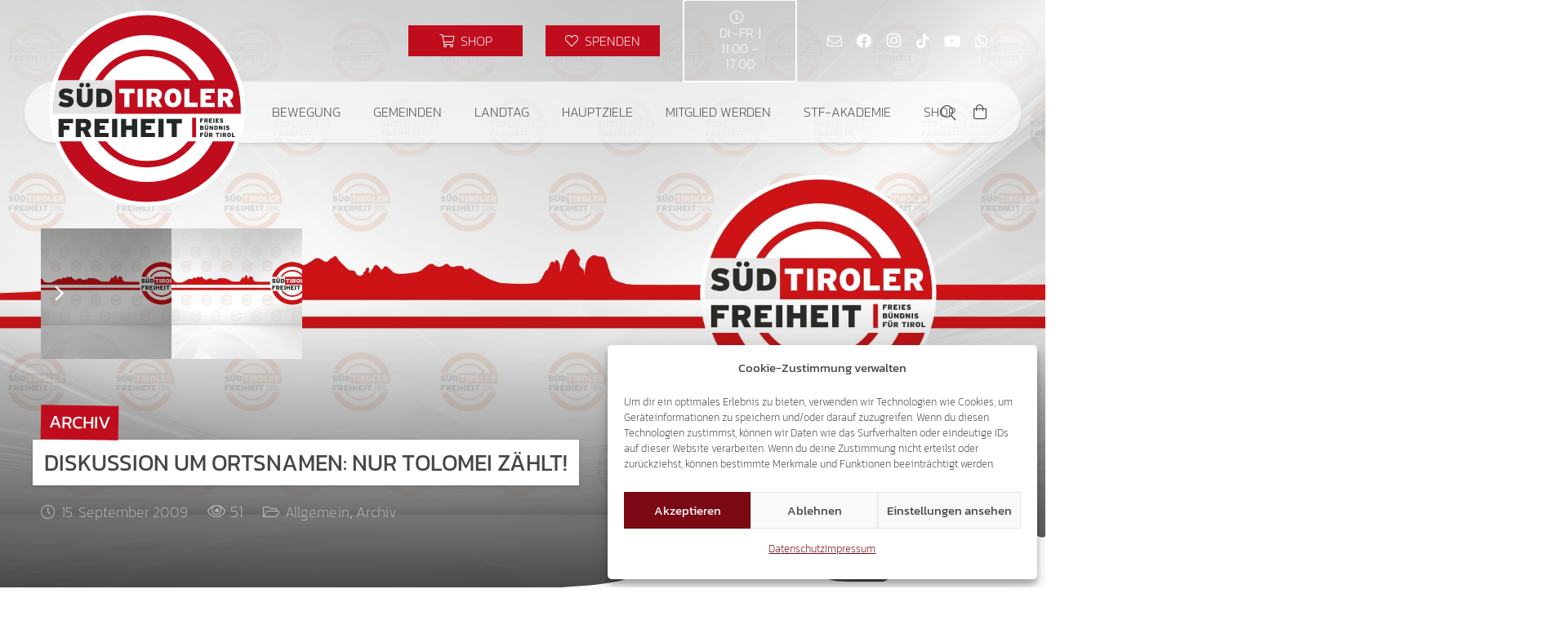

--- FILE ---
content_type: text/html; charset=UTF-8
request_url: https://suedtiroler-freiheit.com/wp-admin/admin-ajax.php
body_size: -174
content:
{"post_id":2653,"counted":true,"storage":{"name":["pvc_visits_1[0]"],"value":["1768483579b2653"],"expiry":[1768483579]},"type":"post"}

--- FILE ---
content_type: text/html; charset=utf-8
request_url: https://www.google.com/recaptcha/api2/anchor?ar=1&k=6Ld-kzUgAAAAADQrbJvOu_UMPXCTDS11HhPhDm0l&co=aHR0cHM6Ly9zdWVkdGlyb2xlci1mcmVpaGVpdC5jb206NDQz&hl=en&v=PoyoqOPhxBO7pBk68S4YbpHZ&size=invisible&anchor-ms=20000&execute-ms=30000&cb=v8kne8k23hlq
body_size: 48547
content:
<!DOCTYPE HTML><html dir="ltr" lang="en"><head><meta http-equiv="Content-Type" content="text/html; charset=UTF-8">
<meta http-equiv="X-UA-Compatible" content="IE=edge">
<title>reCAPTCHA</title>
<style type="text/css">
/* cyrillic-ext */
@font-face {
  font-family: 'Roboto';
  font-style: normal;
  font-weight: 400;
  font-stretch: 100%;
  src: url(//fonts.gstatic.com/s/roboto/v48/KFO7CnqEu92Fr1ME7kSn66aGLdTylUAMa3GUBHMdazTgWw.woff2) format('woff2');
  unicode-range: U+0460-052F, U+1C80-1C8A, U+20B4, U+2DE0-2DFF, U+A640-A69F, U+FE2E-FE2F;
}
/* cyrillic */
@font-face {
  font-family: 'Roboto';
  font-style: normal;
  font-weight: 400;
  font-stretch: 100%;
  src: url(//fonts.gstatic.com/s/roboto/v48/KFO7CnqEu92Fr1ME7kSn66aGLdTylUAMa3iUBHMdazTgWw.woff2) format('woff2');
  unicode-range: U+0301, U+0400-045F, U+0490-0491, U+04B0-04B1, U+2116;
}
/* greek-ext */
@font-face {
  font-family: 'Roboto';
  font-style: normal;
  font-weight: 400;
  font-stretch: 100%;
  src: url(//fonts.gstatic.com/s/roboto/v48/KFO7CnqEu92Fr1ME7kSn66aGLdTylUAMa3CUBHMdazTgWw.woff2) format('woff2');
  unicode-range: U+1F00-1FFF;
}
/* greek */
@font-face {
  font-family: 'Roboto';
  font-style: normal;
  font-weight: 400;
  font-stretch: 100%;
  src: url(//fonts.gstatic.com/s/roboto/v48/KFO7CnqEu92Fr1ME7kSn66aGLdTylUAMa3-UBHMdazTgWw.woff2) format('woff2');
  unicode-range: U+0370-0377, U+037A-037F, U+0384-038A, U+038C, U+038E-03A1, U+03A3-03FF;
}
/* math */
@font-face {
  font-family: 'Roboto';
  font-style: normal;
  font-weight: 400;
  font-stretch: 100%;
  src: url(//fonts.gstatic.com/s/roboto/v48/KFO7CnqEu92Fr1ME7kSn66aGLdTylUAMawCUBHMdazTgWw.woff2) format('woff2');
  unicode-range: U+0302-0303, U+0305, U+0307-0308, U+0310, U+0312, U+0315, U+031A, U+0326-0327, U+032C, U+032F-0330, U+0332-0333, U+0338, U+033A, U+0346, U+034D, U+0391-03A1, U+03A3-03A9, U+03B1-03C9, U+03D1, U+03D5-03D6, U+03F0-03F1, U+03F4-03F5, U+2016-2017, U+2034-2038, U+203C, U+2040, U+2043, U+2047, U+2050, U+2057, U+205F, U+2070-2071, U+2074-208E, U+2090-209C, U+20D0-20DC, U+20E1, U+20E5-20EF, U+2100-2112, U+2114-2115, U+2117-2121, U+2123-214F, U+2190, U+2192, U+2194-21AE, U+21B0-21E5, U+21F1-21F2, U+21F4-2211, U+2213-2214, U+2216-22FF, U+2308-230B, U+2310, U+2319, U+231C-2321, U+2336-237A, U+237C, U+2395, U+239B-23B7, U+23D0, U+23DC-23E1, U+2474-2475, U+25AF, U+25B3, U+25B7, U+25BD, U+25C1, U+25CA, U+25CC, U+25FB, U+266D-266F, U+27C0-27FF, U+2900-2AFF, U+2B0E-2B11, U+2B30-2B4C, U+2BFE, U+3030, U+FF5B, U+FF5D, U+1D400-1D7FF, U+1EE00-1EEFF;
}
/* symbols */
@font-face {
  font-family: 'Roboto';
  font-style: normal;
  font-weight: 400;
  font-stretch: 100%;
  src: url(//fonts.gstatic.com/s/roboto/v48/KFO7CnqEu92Fr1ME7kSn66aGLdTylUAMaxKUBHMdazTgWw.woff2) format('woff2');
  unicode-range: U+0001-000C, U+000E-001F, U+007F-009F, U+20DD-20E0, U+20E2-20E4, U+2150-218F, U+2190, U+2192, U+2194-2199, U+21AF, U+21E6-21F0, U+21F3, U+2218-2219, U+2299, U+22C4-22C6, U+2300-243F, U+2440-244A, U+2460-24FF, U+25A0-27BF, U+2800-28FF, U+2921-2922, U+2981, U+29BF, U+29EB, U+2B00-2BFF, U+4DC0-4DFF, U+FFF9-FFFB, U+10140-1018E, U+10190-1019C, U+101A0, U+101D0-101FD, U+102E0-102FB, U+10E60-10E7E, U+1D2C0-1D2D3, U+1D2E0-1D37F, U+1F000-1F0FF, U+1F100-1F1AD, U+1F1E6-1F1FF, U+1F30D-1F30F, U+1F315, U+1F31C, U+1F31E, U+1F320-1F32C, U+1F336, U+1F378, U+1F37D, U+1F382, U+1F393-1F39F, U+1F3A7-1F3A8, U+1F3AC-1F3AF, U+1F3C2, U+1F3C4-1F3C6, U+1F3CA-1F3CE, U+1F3D4-1F3E0, U+1F3ED, U+1F3F1-1F3F3, U+1F3F5-1F3F7, U+1F408, U+1F415, U+1F41F, U+1F426, U+1F43F, U+1F441-1F442, U+1F444, U+1F446-1F449, U+1F44C-1F44E, U+1F453, U+1F46A, U+1F47D, U+1F4A3, U+1F4B0, U+1F4B3, U+1F4B9, U+1F4BB, U+1F4BF, U+1F4C8-1F4CB, U+1F4D6, U+1F4DA, U+1F4DF, U+1F4E3-1F4E6, U+1F4EA-1F4ED, U+1F4F7, U+1F4F9-1F4FB, U+1F4FD-1F4FE, U+1F503, U+1F507-1F50B, U+1F50D, U+1F512-1F513, U+1F53E-1F54A, U+1F54F-1F5FA, U+1F610, U+1F650-1F67F, U+1F687, U+1F68D, U+1F691, U+1F694, U+1F698, U+1F6AD, U+1F6B2, U+1F6B9-1F6BA, U+1F6BC, U+1F6C6-1F6CF, U+1F6D3-1F6D7, U+1F6E0-1F6EA, U+1F6F0-1F6F3, U+1F6F7-1F6FC, U+1F700-1F7FF, U+1F800-1F80B, U+1F810-1F847, U+1F850-1F859, U+1F860-1F887, U+1F890-1F8AD, U+1F8B0-1F8BB, U+1F8C0-1F8C1, U+1F900-1F90B, U+1F93B, U+1F946, U+1F984, U+1F996, U+1F9E9, U+1FA00-1FA6F, U+1FA70-1FA7C, U+1FA80-1FA89, U+1FA8F-1FAC6, U+1FACE-1FADC, U+1FADF-1FAE9, U+1FAF0-1FAF8, U+1FB00-1FBFF;
}
/* vietnamese */
@font-face {
  font-family: 'Roboto';
  font-style: normal;
  font-weight: 400;
  font-stretch: 100%;
  src: url(//fonts.gstatic.com/s/roboto/v48/KFO7CnqEu92Fr1ME7kSn66aGLdTylUAMa3OUBHMdazTgWw.woff2) format('woff2');
  unicode-range: U+0102-0103, U+0110-0111, U+0128-0129, U+0168-0169, U+01A0-01A1, U+01AF-01B0, U+0300-0301, U+0303-0304, U+0308-0309, U+0323, U+0329, U+1EA0-1EF9, U+20AB;
}
/* latin-ext */
@font-face {
  font-family: 'Roboto';
  font-style: normal;
  font-weight: 400;
  font-stretch: 100%;
  src: url(//fonts.gstatic.com/s/roboto/v48/KFO7CnqEu92Fr1ME7kSn66aGLdTylUAMa3KUBHMdazTgWw.woff2) format('woff2');
  unicode-range: U+0100-02BA, U+02BD-02C5, U+02C7-02CC, U+02CE-02D7, U+02DD-02FF, U+0304, U+0308, U+0329, U+1D00-1DBF, U+1E00-1E9F, U+1EF2-1EFF, U+2020, U+20A0-20AB, U+20AD-20C0, U+2113, U+2C60-2C7F, U+A720-A7FF;
}
/* latin */
@font-face {
  font-family: 'Roboto';
  font-style: normal;
  font-weight: 400;
  font-stretch: 100%;
  src: url(//fonts.gstatic.com/s/roboto/v48/KFO7CnqEu92Fr1ME7kSn66aGLdTylUAMa3yUBHMdazQ.woff2) format('woff2');
  unicode-range: U+0000-00FF, U+0131, U+0152-0153, U+02BB-02BC, U+02C6, U+02DA, U+02DC, U+0304, U+0308, U+0329, U+2000-206F, U+20AC, U+2122, U+2191, U+2193, U+2212, U+2215, U+FEFF, U+FFFD;
}
/* cyrillic-ext */
@font-face {
  font-family: 'Roboto';
  font-style: normal;
  font-weight: 500;
  font-stretch: 100%;
  src: url(//fonts.gstatic.com/s/roboto/v48/KFO7CnqEu92Fr1ME7kSn66aGLdTylUAMa3GUBHMdazTgWw.woff2) format('woff2');
  unicode-range: U+0460-052F, U+1C80-1C8A, U+20B4, U+2DE0-2DFF, U+A640-A69F, U+FE2E-FE2F;
}
/* cyrillic */
@font-face {
  font-family: 'Roboto';
  font-style: normal;
  font-weight: 500;
  font-stretch: 100%;
  src: url(//fonts.gstatic.com/s/roboto/v48/KFO7CnqEu92Fr1ME7kSn66aGLdTylUAMa3iUBHMdazTgWw.woff2) format('woff2');
  unicode-range: U+0301, U+0400-045F, U+0490-0491, U+04B0-04B1, U+2116;
}
/* greek-ext */
@font-face {
  font-family: 'Roboto';
  font-style: normal;
  font-weight: 500;
  font-stretch: 100%;
  src: url(//fonts.gstatic.com/s/roboto/v48/KFO7CnqEu92Fr1ME7kSn66aGLdTylUAMa3CUBHMdazTgWw.woff2) format('woff2');
  unicode-range: U+1F00-1FFF;
}
/* greek */
@font-face {
  font-family: 'Roboto';
  font-style: normal;
  font-weight: 500;
  font-stretch: 100%;
  src: url(//fonts.gstatic.com/s/roboto/v48/KFO7CnqEu92Fr1ME7kSn66aGLdTylUAMa3-UBHMdazTgWw.woff2) format('woff2');
  unicode-range: U+0370-0377, U+037A-037F, U+0384-038A, U+038C, U+038E-03A1, U+03A3-03FF;
}
/* math */
@font-face {
  font-family: 'Roboto';
  font-style: normal;
  font-weight: 500;
  font-stretch: 100%;
  src: url(//fonts.gstatic.com/s/roboto/v48/KFO7CnqEu92Fr1ME7kSn66aGLdTylUAMawCUBHMdazTgWw.woff2) format('woff2');
  unicode-range: U+0302-0303, U+0305, U+0307-0308, U+0310, U+0312, U+0315, U+031A, U+0326-0327, U+032C, U+032F-0330, U+0332-0333, U+0338, U+033A, U+0346, U+034D, U+0391-03A1, U+03A3-03A9, U+03B1-03C9, U+03D1, U+03D5-03D6, U+03F0-03F1, U+03F4-03F5, U+2016-2017, U+2034-2038, U+203C, U+2040, U+2043, U+2047, U+2050, U+2057, U+205F, U+2070-2071, U+2074-208E, U+2090-209C, U+20D0-20DC, U+20E1, U+20E5-20EF, U+2100-2112, U+2114-2115, U+2117-2121, U+2123-214F, U+2190, U+2192, U+2194-21AE, U+21B0-21E5, U+21F1-21F2, U+21F4-2211, U+2213-2214, U+2216-22FF, U+2308-230B, U+2310, U+2319, U+231C-2321, U+2336-237A, U+237C, U+2395, U+239B-23B7, U+23D0, U+23DC-23E1, U+2474-2475, U+25AF, U+25B3, U+25B7, U+25BD, U+25C1, U+25CA, U+25CC, U+25FB, U+266D-266F, U+27C0-27FF, U+2900-2AFF, U+2B0E-2B11, U+2B30-2B4C, U+2BFE, U+3030, U+FF5B, U+FF5D, U+1D400-1D7FF, U+1EE00-1EEFF;
}
/* symbols */
@font-face {
  font-family: 'Roboto';
  font-style: normal;
  font-weight: 500;
  font-stretch: 100%;
  src: url(//fonts.gstatic.com/s/roboto/v48/KFO7CnqEu92Fr1ME7kSn66aGLdTylUAMaxKUBHMdazTgWw.woff2) format('woff2');
  unicode-range: U+0001-000C, U+000E-001F, U+007F-009F, U+20DD-20E0, U+20E2-20E4, U+2150-218F, U+2190, U+2192, U+2194-2199, U+21AF, U+21E6-21F0, U+21F3, U+2218-2219, U+2299, U+22C4-22C6, U+2300-243F, U+2440-244A, U+2460-24FF, U+25A0-27BF, U+2800-28FF, U+2921-2922, U+2981, U+29BF, U+29EB, U+2B00-2BFF, U+4DC0-4DFF, U+FFF9-FFFB, U+10140-1018E, U+10190-1019C, U+101A0, U+101D0-101FD, U+102E0-102FB, U+10E60-10E7E, U+1D2C0-1D2D3, U+1D2E0-1D37F, U+1F000-1F0FF, U+1F100-1F1AD, U+1F1E6-1F1FF, U+1F30D-1F30F, U+1F315, U+1F31C, U+1F31E, U+1F320-1F32C, U+1F336, U+1F378, U+1F37D, U+1F382, U+1F393-1F39F, U+1F3A7-1F3A8, U+1F3AC-1F3AF, U+1F3C2, U+1F3C4-1F3C6, U+1F3CA-1F3CE, U+1F3D4-1F3E0, U+1F3ED, U+1F3F1-1F3F3, U+1F3F5-1F3F7, U+1F408, U+1F415, U+1F41F, U+1F426, U+1F43F, U+1F441-1F442, U+1F444, U+1F446-1F449, U+1F44C-1F44E, U+1F453, U+1F46A, U+1F47D, U+1F4A3, U+1F4B0, U+1F4B3, U+1F4B9, U+1F4BB, U+1F4BF, U+1F4C8-1F4CB, U+1F4D6, U+1F4DA, U+1F4DF, U+1F4E3-1F4E6, U+1F4EA-1F4ED, U+1F4F7, U+1F4F9-1F4FB, U+1F4FD-1F4FE, U+1F503, U+1F507-1F50B, U+1F50D, U+1F512-1F513, U+1F53E-1F54A, U+1F54F-1F5FA, U+1F610, U+1F650-1F67F, U+1F687, U+1F68D, U+1F691, U+1F694, U+1F698, U+1F6AD, U+1F6B2, U+1F6B9-1F6BA, U+1F6BC, U+1F6C6-1F6CF, U+1F6D3-1F6D7, U+1F6E0-1F6EA, U+1F6F0-1F6F3, U+1F6F7-1F6FC, U+1F700-1F7FF, U+1F800-1F80B, U+1F810-1F847, U+1F850-1F859, U+1F860-1F887, U+1F890-1F8AD, U+1F8B0-1F8BB, U+1F8C0-1F8C1, U+1F900-1F90B, U+1F93B, U+1F946, U+1F984, U+1F996, U+1F9E9, U+1FA00-1FA6F, U+1FA70-1FA7C, U+1FA80-1FA89, U+1FA8F-1FAC6, U+1FACE-1FADC, U+1FADF-1FAE9, U+1FAF0-1FAF8, U+1FB00-1FBFF;
}
/* vietnamese */
@font-face {
  font-family: 'Roboto';
  font-style: normal;
  font-weight: 500;
  font-stretch: 100%;
  src: url(//fonts.gstatic.com/s/roboto/v48/KFO7CnqEu92Fr1ME7kSn66aGLdTylUAMa3OUBHMdazTgWw.woff2) format('woff2');
  unicode-range: U+0102-0103, U+0110-0111, U+0128-0129, U+0168-0169, U+01A0-01A1, U+01AF-01B0, U+0300-0301, U+0303-0304, U+0308-0309, U+0323, U+0329, U+1EA0-1EF9, U+20AB;
}
/* latin-ext */
@font-face {
  font-family: 'Roboto';
  font-style: normal;
  font-weight: 500;
  font-stretch: 100%;
  src: url(//fonts.gstatic.com/s/roboto/v48/KFO7CnqEu92Fr1ME7kSn66aGLdTylUAMa3KUBHMdazTgWw.woff2) format('woff2');
  unicode-range: U+0100-02BA, U+02BD-02C5, U+02C7-02CC, U+02CE-02D7, U+02DD-02FF, U+0304, U+0308, U+0329, U+1D00-1DBF, U+1E00-1E9F, U+1EF2-1EFF, U+2020, U+20A0-20AB, U+20AD-20C0, U+2113, U+2C60-2C7F, U+A720-A7FF;
}
/* latin */
@font-face {
  font-family: 'Roboto';
  font-style: normal;
  font-weight: 500;
  font-stretch: 100%;
  src: url(//fonts.gstatic.com/s/roboto/v48/KFO7CnqEu92Fr1ME7kSn66aGLdTylUAMa3yUBHMdazQ.woff2) format('woff2');
  unicode-range: U+0000-00FF, U+0131, U+0152-0153, U+02BB-02BC, U+02C6, U+02DA, U+02DC, U+0304, U+0308, U+0329, U+2000-206F, U+20AC, U+2122, U+2191, U+2193, U+2212, U+2215, U+FEFF, U+FFFD;
}
/* cyrillic-ext */
@font-face {
  font-family: 'Roboto';
  font-style: normal;
  font-weight: 900;
  font-stretch: 100%;
  src: url(//fonts.gstatic.com/s/roboto/v48/KFO7CnqEu92Fr1ME7kSn66aGLdTylUAMa3GUBHMdazTgWw.woff2) format('woff2');
  unicode-range: U+0460-052F, U+1C80-1C8A, U+20B4, U+2DE0-2DFF, U+A640-A69F, U+FE2E-FE2F;
}
/* cyrillic */
@font-face {
  font-family: 'Roboto';
  font-style: normal;
  font-weight: 900;
  font-stretch: 100%;
  src: url(//fonts.gstatic.com/s/roboto/v48/KFO7CnqEu92Fr1ME7kSn66aGLdTylUAMa3iUBHMdazTgWw.woff2) format('woff2');
  unicode-range: U+0301, U+0400-045F, U+0490-0491, U+04B0-04B1, U+2116;
}
/* greek-ext */
@font-face {
  font-family: 'Roboto';
  font-style: normal;
  font-weight: 900;
  font-stretch: 100%;
  src: url(//fonts.gstatic.com/s/roboto/v48/KFO7CnqEu92Fr1ME7kSn66aGLdTylUAMa3CUBHMdazTgWw.woff2) format('woff2');
  unicode-range: U+1F00-1FFF;
}
/* greek */
@font-face {
  font-family: 'Roboto';
  font-style: normal;
  font-weight: 900;
  font-stretch: 100%;
  src: url(//fonts.gstatic.com/s/roboto/v48/KFO7CnqEu92Fr1ME7kSn66aGLdTylUAMa3-UBHMdazTgWw.woff2) format('woff2');
  unicode-range: U+0370-0377, U+037A-037F, U+0384-038A, U+038C, U+038E-03A1, U+03A3-03FF;
}
/* math */
@font-face {
  font-family: 'Roboto';
  font-style: normal;
  font-weight: 900;
  font-stretch: 100%;
  src: url(//fonts.gstatic.com/s/roboto/v48/KFO7CnqEu92Fr1ME7kSn66aGLdTylUAMawCUBHMdazTgWw.woff2) format('woff2');
  unicode-range: U+0302-0303, U+0305, U+0307-0308, U+0310, U+0312, U+0315, U+031A, U+0326-0327, U+032C, U+032F-0330, U+0332-0333, U+0338, U+033A, U+0346, U+034D, U+0391-03A1, U+03A3-03A9, U+03B1-03C9, U+03D1, U+03D5-03D6, U+03F0-03F1, U+03F4-03F5, U+2016-2017, U+2034-2038, U+203C, U+2040, U+2043, U+2047, U+2050, U+2057, U+205F, U+2070-2071, U+2074-208E, U+2090-209C, U+20D0-20DC, U+20E1, U+20E5-20EF, U+2100-2112, U+2114-2115, U+2117-2121, U+2123-214F, U+2190, U+2192, U+2194-21AE, U+21B0-21E5, U+21F1-21F2, U+21F4-2211, U+2213-2214, U+2216-22FF, U+2308-230B, U+2310, U+2319, U+231C-2321, U+2336-237A, U+237C, U+2395, U+239B-23B7, U+23D0, U+23DC-23E1, U+2474-2475, U+25AF, U+25B3, U+25B7, U+25BD, U+25C1, U+25CA, U+25CC, U+25FB, U+266D-266F, U+27C0-27FF, U+2900-2AFF, U+2B0E-2B11, U+2B30-2B4C, U+2BFE, U+3030, U+FF5B, U+FF5D, U+1D400-1D7FF, U+1EE00-1EEFF;
}
/* symbols */
@font-face {
  font-family: 'Roboto';
  font-style: normal;
  font-weight: 900;
  font-stretch: 100%;
  src: url(//fonts.gstatic.com/s/roboto/v48/KFO7CnqEu92Fr1ME7kSn66aGLdTylUAMaxKUBHMdazTgWw.woff2) format('woff2');
  unicode-range: U+0001-000C, U+000E-001F, U+007F-009F, U+20DD-20E0, U+20E2-20E4, U+2150-218F, U+2190, U+2192, U+2194-2199, U+21AF, U+21E6-21F0, U+21F3, U+2218-2219, U+2299, U+22C4-22C6, U+2300-243F, U+2440-244A, U+2460-24FF, U+25A0-27BF, U+2800-28FF, U+2921-2922, U+2981, U+29BF, U+29EB, U+2B00-2BFF, U+4DC0-4DFF, U+FFF9-FFFB, U+10140-1018E, U+10190-1019C, U+101A0, U+101D0-101FD, U+102E0-102FB, U+10E60-10E7E, U+1D2C0-1D2D3, U+1D2E0-1D37F, U+1F000-1F0FF, U+1F100-1F1AD, U+1F1E6-1F1FF, U+1F30D-1F30F, U+1F315, U+1F31C, U+1F31E, U+1F320-1F32C, U+1F336, U+1F378, U+1F37D, U+1F382, U+1F393-1F39F, U+1F3A7-1F3A8, U+1F3AC-1F3AF, U+1F3C2, U+1F3C4-1F3C6, U+1F3CA-1F3CE, U+1F3D4-1F3E0, U+1F3ED, U+1F3F1-1F3F3, U+1F3F5-1F3F7, U+1F408, U+1F415, U+1F41F, U+1F426, U+1F43F, U+1F441-1F442, U+1F444, U+1F446-1F449, U+1F44C-1F44E, U+1F453, U+1F46A, U+1F47D, U+1F4A3, U+1F4B0, U+1F4B3, U+1F4B9, U+1F4BB, U+1F4BF, U+1F4C8-1F4CB, U+1F4D6, U+1F4DA, U+1F4DF, U+1F4E3-1F4E6, U+1F4EA-1F4ED, U+1F4F7, U+1F4F9-1F4FB, U+1F4FD-1F4FE, U+1F503, U+1F507-1F50B, U+1F50D, U+1F512-1F513, U+1F53E-1F54A, U+1F54F-1F5FA, U+1F610, U+1F650-1F67F, U+1F687, U+1F68D, U+1F691, U+1F694, U+1F698, U+1F6AD, U+1F6B2, U+1F6B9-1F6BA, U+1F6BC, U+1F6C6-1F6CF, U+1F6D3-1F6D7, U+1F6E0-1F6EA, U+1F6F0-1F6F3, U+1F6F7-1F6FC, U+1F700-1F7FF, U+1F800-1F80B, U+1F810-1F847, U+1F850-1F859, U+1F860-1F887, U+1F890-1F8AD, U+1F8B0-1F8BB, U+1F8C0-1F8C1, U+1F900-1F90B, U+1F93B, U+1F946, U+1F984, U+1F996, U+1F9E9, U+1FA00-1FA6F, U+1FA70-1FA7C, U+1FA80-1FA89, U+1FA8F-1FAC6, U+1FACE-1FADC, U+1FADF-1FAE9, U+1FAF0-1FAF8, U+1FB00-1FBFF;
}
/* vietnamese */
@font-face {
  font-family: 'Roboto';
  font-style: normal;
  font-weight: 900;
  font-stretch: 100%;
  src: url(//fonts.gstatic.com/s/roboto/v48/KFO7CnqEu92Fr1ME7kSn66aGLdTylUAMa3OUBHMdazTgWw.woff2) format('woff2');
  unicode-range: U+0102-0103, U+0110-0111, U+0128-0129, U+0168-0169, U+01A0-01A1, U+01AF-01B0, U+0300-0301, U+0303-0304, U+0308-0309, U+0323, U+0329, U+1EA0-1EF9, U+20AB;
}
/* latin-ext */
@font-face {
  font-family: 'Roboto';
  font-style: normal;
  font-weight: 900;
  font-stretch: 100%;
  src: url(//fonts.gstatic.com/s/roboto/v48/KFO7CnqEu92Fr1ME7kSn66aGLdTylUAMa3KUBHMdazTgWw.woff2) format('woff2');
  unicode-range: U+0100-02BA, U+02BD-02C5, U+02C7-02CC, U+02CE-02D7, U+02DD-02FF, U+0304, U+0308, U+0329, U+1D00-1DBF, U+1E00-1E9F, U+1EF2-1EFF, U+2020, U+20A0-20AB, U+20AD-20C0, U+2113, U+2C60-2C7F, U+A720-A7FF;
}
/* latin */
@font-face {
  font-family: 'Roboto';
  font-style: normal;
  font-weight: 900;
  font-stretch: 100%;
  src: url(//fonts.gstatic.com/s/roboto/v48/KFO7CnqEu92Fr1ME7kSn66aGLdTylUAMa3yUBHMdazQ.woff2) format('woff2');
  unicode-range: U+0000-00FF, U+0131, U+0152-0153, U+02BB-02BC, U+02C6, U+02DA, U+02DC, U+0304, U+0308, U+0329, U+2000-206F, U+20AC, U+2122, U+2191, U+2193, U+2212, U+2215, U+FEFF, U+FFFD;
}

</style>
<link rel="stylesheet" type="text/css" href="https://www.gstatic.com/recaptcha/releases/PoyoqOPhxBO7pBk68S4YbpHZ/styles__ltr.css">
<script nonce="feRwmwemKGJXIOxp4IazEw" type="text/javascript">window['__recaptcha_api'] = 'https://www.google.com/recaptcha/api2/';</script>
<script type="text/javascript" src="https://www.gstatic.com/recaptcha/releases/PoyoqOPhxBO7pBk68S4YbpHZ/recaptcha__en.js" nonce="feRwmwemKGJXIOxp4IazEw">
      
    </script></head>
<body><div id="rc-anchor-alert" class="rc-anchor-alert"></div>
<input type="hidden" id="recaptcha-token" value="[base64]">
<script type="text/javascript" nonce="feRwmwemKGJXIOxp4IazEw">
      recaptcha.anchor.Main.init("[\x22ainput\x22,[\x22bgdata\x22,\x22\x22,\[base64]/[base64]/UltIKytdPWE6KGE8MjA0OD9SW0grK109YT4+NnwxOTI6KChhJjY0NTEyKT09NTUyOTYmJnErMTxoLmxlbmd0aCYmKGguY2hhckNvZGVBdChxKzEpJjY0NTEyKT09NTYzMjA/[base64]/MjU1OlI/[base64]/[base64]/[base64]/[base64]/[base64]/[base64]/[base64]/[base64]/[base64]/[base64]\x22,\[base64]\x22,\[base64]/CmMO7w7t1GMOXwqPCh8Kia8K0ZjjDusO/wpbCniLDnTHCmMK+wq3CiMOjR8OUwqPCl8OPfFnCpnnDsRLDrcOqwo97wqXDjyQSw6hPwrpvAcKcwpzCiTfDp8KFGcK8KjJUOMKOFQbCpsOQHTB5N8KREMKpw5NIwp7CuwpsFsOZwrc6Ug3DsMKvw4fDoMKkwrRew5TCgUw8VcKpw51kVyLDusK/[base64]/wrDCssK2QUcsw5zDkcKIwoXCq8OAC8KVw6vDp8Ogw41zw5PCscOuw4kRwqrCq8Ohw4TDngJJw4jCmAnDisKrGFjCvibDlQzCgARGFcK9DG/[base64]/w5Njwr3ClTbDozMRw5vDji/Cn8O+QRI+w41gw7YHwqUGDcKwwrwIH8KrwqfCusK/RMKqTy5Dw6DCp8KhPBJ+KG/[base64]/ZWrDmBfClD9xTMOLw7J0PMOOdVRMw7nCmSh5TMKYecOjwr/DtcOgKcK+wpTDlEbCmsOOIn4GKAQdbjDCmQvDn8KyKMKjVcOcZl7DnVozYhAzM8Ogw7dyw6HDuCASLmxLLcOAwq4eSUx7TxF8w4xMwqYFFFZhE8KQw4dbwosjQmZRMnp1ADnCi8OyH3EXwoHCr8KyKcOaFWzDgjHCmyIqfyrDnsKud8K/dcO2woLDvU7DuiZ9w4LDuxXCp8KhwpURf8Ojw5xPwoocwrnDi8OLw4zCk8KSI8OfElY5L8K5F0wbS8KSw5bDrx/ChsO+wq7ClsOvJhnCphM4VsK4EAvCocOJBsOXTiDCssODWsOYGcKywrDDpgsow5IZwrDDuMOWw4t7TQXDnMOswqw0PxRdw4dHOMOCGC7DksOJQkZRw4HChEkZJMOMYV/DpcOgw73CoSnCiGbChcORw5zCpmEnRcKsLGLCi2HCjsOuw5pAwoHDkMOuwoA/[base64]/[base64]/wrRhwrDCsMKrwrojNsKPwqTCsMKQJh7Ds8K1azJOw4VyekLCkcKuEMO/wrXDo8K/w6TDtXs3w4bCvcK7wpUbw7rCuCPCi8OfwrTCtsKTwrEbBDrCvWYsesO8VsKNd8KODsOFTsOqw4VGJSPDg8KBfMOwXS1ELcKfw4oEw4vCmcKcwoE4w6/Dl8Otw5nDhm1ZaQBmYR5pLRzDt8Odw77Cs8OaVwBxJiLCpMKZDmtVw413Sk5Xw5IffwlHBsKJw6nChB8TXcOMUMO3VsKUw7Jnw4HDjRtew4XDgMOFTcKjM8KADsOlwrknQxPCvWnCrMKocsOtFz3DuXQsBwN1wrg/w4LDrsKVw51tVcKBwr5Vw43CuiNvwrHDlgHDlcOzAy1rwqlcD2h0w57Cpk3DqMKoPMK/XAkpUsOswpHCtizCuMKpS8KmwrvCvH/DgFgOPcKEGkLCscKswpkswqTDin/DqHpew4FVWwbDrcKXL8OTw5fDoCt8fwdTbcKBVcOqBwDCtcOsPcKFw6ZQccK/[base64]/[base64]/CgMKUQyojLj7DhGxUacOYOcO0YlXCjsOcSH9Qw6bDtMOtw5rCt3/[base64]/CicKmwpQMdMK3w7x+cWvChylOZcOoVsKeVcKCYcOhNGPCqwPCjE/[base64]/CkhfCr8OOw5jCuBZDF8KZW8KVw5lRZsKKw54nVcKPwqHCul1/dBMQB1XCqExlwoQtUVwPVzQBw5Unwp/DuBpzCcOqdlzDoRzCkHnDh8OWbsKZw4JyWBpAwp9IQHlnFcOPDil2wrfDpxY+wpdPTMOUAgt/J8O1w5fDtMOiwrnDhsOoSMOYwqYGRMKQw4rDuMOuwozDmEQOXyfDr1wBwoTCkmfDsT4CwrAVGsO5wpLDu8OGw7DCq8OcUX3DmQA4w6TDssODBMKywqoxw7jDkR7DiyHDqHXCtHN9SMOMcA3DtBdMw5fCmF4/wrFiw6AjP17DrcOPDcKFWMKaVsOWecKObMOAfTVSOsOcRsOgVE1zw7fCgD7CqXfCmWDCrk7DhEBbw7skY8OVT2MCwqbDozdmK2bCrUUcwrnDk2bDssKbw7DDu1UOw4/CgTkUwpjCgcOXwoLDrcKzJ2rCgsKzMTwewrcowowawqzDmxPDrynDvX0TasKEw7sNN8KvwoIoA0TDn8KRK19zd8KNw7zDlF7DqAdAV3l1w4/Dq8OzX8Owwp9Yw4l5wrA9w5Vaa8Kaw5bDvcOaLAHDiMK8wp7DnsO2b1vCuMKQw7zCoxHDpzjCv8OtaTIdasKvw5F+w4rDpHDDn8OgKcOxSjTDti3DosKODMKfD0ERwrtBK8Onwrg5J8ODIi0nwofCs8OPwp9cwrBmTl/Dv08AwoTDhMKXwozDhcKAwolzNDjDsMKoNmlPwr3DqMKDGx9JKsOKwr/[base64]/DpC/Dp8ONNcKSwoUkwoXCtsOTw4rDrk82e1vCrnBzwpvDqcKTc8Kew5fCsTDCsMOdwq/Do8KPekLCj8Osfxobw45qWl7Cu8KUw6vDo8KNalVnw6p4w5zDoQQNw6YKLmzCsw5fw5/[base64]/DoVLCpMK4w7PCvH3DqcK7ccOMw6QrQ17ChMO2VXoew6B/w6HCucO3wr3DkcO5NMKkwrVPPQzCn8OeCsKie8OyZcOzw7/CmTHCjMKEw6jCuU9nNkg3w7JPVjrCk8KHFXtJAnlhw6J8wq3DjcO8Dm7ChMKwTDnCucO+w6PClHjDtMK2b8Knd8K1wqoQwrcqw5/[base64]/FMO8w5vDqzjDlE0sc8KRw6sAw4hFEcKOwpEUPsKlw73CnFd5GzHDmXgWSihLw6XCuU/CucK5w4PDnVZoOcOFQS/CihLDsjfDlkPDgjjDjMKuw5TDrRN1wq5KO8OewpXCh3bCmsKfWMKfw6rDvTtgTUDDrcKGwqzChlBXbRTDtcOSW8Kiwq9cwrzDiMKVYX7Cj3jDnh3CpsK8wqTCpUdqVMO6F8OvHMKdwoVVwobDmB/DrcO5w7UBBMKqZcKibcKQf8Kvw6Rew6lFwr5sSsOTwqLDksKBw65TwqvDmcONw6dVwrAPwrwpwpHDqQVgw7gww5zCtsKfwpXCshrCu2XCglPDriXCqsKXwo/DrMKJw4lLBRgSO2BWFGrCiw7DjMO0w43DicOZWMKXw6sxLGDCiRYkdwfDllhDSMOhFsKSIjLCsWnDtAzCgGrDrjHCm8O6AVZtwqrDhcORPWfCgMOUNMOiwpJxwp/Ci8ONwo/CiMOfw4XDtsOgDcKVV2LDjcKZSXAYw6bDnHnDksKgCcOlw7RawovDt8OPw7giwqfDlmAOOsOEw5wVU1Q+SDg8SXFvBMO8w4QfVznDvGfCnSMmIkTCm8O8wplKRGpPwp4NXF9VChdbw4gjw5EVw4xbwqXDpDjDrk/[base64]/Dl1XDtRlzw6J7FMOgb8OswqfCo0fCp8Ovw5F0YcKnwrHCr8KqEGAXwofCiVbCkMK5w7wrwroZP8K7M8KiAcKPbiUEw5dgOsKfwrPCrTTCnklIwoXDs8O5M8OowrwZHsKVUAQkwoEowpAmasKuNcKSRMKbQG5Dw4rCp8OxMRM3WEIJFXABNmPDoFNfUMOVFsOdwp/Dn8KiUyVrbcODGBMhccOLw6LDpjpTw5FXekvCo0h2fWTDhcOLw6LDn8KlAgHCu3VBHjDCr1DDusKtPH7ChmE7wobCn8KQwpDDuR/DmWc0w5/DrMOxw7wjw4XDmcOFYsOqD8Ocw7fCmcONBzQAIEzDhcO+fMO2woYjMcKgYmPDmsO6PMKHIRDDuW7Cn8OYw6XCk2/[base64]/DmMOlwqt2w4LDtcOmIcKewrJgw5sdFkQpwqVWOXnCpQzCmCvCkk/DryfDu3V7w7fCmC7Cq8OZw57CmXvCtsK9Ny5LwpFJw4cdwpTDpsOVWS9Owp9qwqdZdcKKdsOQXsOnc0VHdsK1HxvDlcKKXcKPVDVdwo3ChsObw4vDpMKuOkcAw4hMNhnDi1vDtMOQL8Krwq/DgWvDqcOuw6hkw5UTwqMMwpBZw67Cqihpw5wYTw57wr7Dj8KGw73CncKLwobDnsOAw7gqSXwuEMKjw4k7VhZqEjJ2DXzDs8Oxwo01EMOow5oda8OAam/CkhnDvsKlwpDDkWMsw7/Ckw5aGsK5w7PDiVV+HcO/aS7CqMKDwqnCtMKJG8ORZcKcworCrgDDpgtSH3fDhMKIEcOqwpnCg1XDocKVw51qw4nChUTChF/CmsKtKsO4wpE2eMOvworDj8OTw7x6wqjDpEvCpw50FwA7FmU3ecOIel/ClD/CrMOgwoDDhMKpw4sFw7bCrRRMw71FwrDCmsODcU5jR8K4PsOYH8OLwpnDjcKdw77CqUPClS8kSsKvPcK4WsODMcOXwpnChmtJwrfCpVhLwrc6w5YCwofDv8K/wofDj03Cj2TDm8OEahDDiifChsOCI2N+w5tJw4bDmsO5w4EFBBPChsKbE1VyTkoxM8Kswr5swoU/cigFwrQAwqPCssKWw4LDosOcw6xWd8Kow5kDw5LDpsOew6h4RMOyY3LDmMOQwrpJAcK3w5HCqcKGWMKyw6Yrw5ZQw71hwpzDo8Ksw6U7w4LChXzDknYiw6/DuxzCmhVvUGvCuXvDuMO1w5vCtXjCksKlwpLClmHDoMK6S8OMw4zDj8OPfhs9w5PDksKaTXbCnHNvw4TDqgwcwqUoK3XDvyFlw7EyMwfDuDTDg27CqnxrF3cpM8K4w71dHMKLPTDDhcOHwp3DosObXMKvbMKLwqTCniLDucOENkgow6/CrDvCg8KwT8OgMMOQwrHDmsKpS8OJw7zClcOER8Oxw4vCicKmwpTChcO9Yzx9w6fCmSbDhcKpwplcNcKtw5JeI8OcXMOVWgjDqcOfPMOqLcO6wq5UHsKQwqPChjdhwrQrUSgZJcKtYmnCvQA6P8OGH8ODw5bDgHTDgUjDhjo8w4HCnjo0wq/Cq31sAkDCp8KMw6MvwpBjPR3DknVLwqvDrUgVDz/DqcOCwqDChSlXO8OZw4AZw6LDhsKrwovCpsKPGsKKwr1BIsOzU8KfaMOyPWl0wpLCmMKjbsKeeRhjVcObMgzDo8OKw7saXh3DrVnCiBfDpcODwozCp1rCjyzDsMKVwoArw4l3woMTworCtMKtwoXCsx5xw5BZPWjDh8O2w51OZU5aXyF/[base64]/Dg0AcwoDDjMKnGMOgPMOuw4MxKl3DgAsbUBtfwpLCkncEBsKjw6TCvBTDtsOcwoQIGS/CpkHCvsKkw45OMAd+wq89ElfDoijDrcOGVydFw5XDpxg+d1EtX3kWejrDkCdIw7cLw5d1csOEw7hUY8O1asKiwoo6w6knZC55w6HDvnZFw4t3I8Ocw5shwqLDgl7CoGw1ecOow5oWwrJTfcKqwqLDl3fDvATDlMKRw4zDsnpvHTZEwpnDnxczwqjCohbCm03Cl0M/[base64]/wojDvcKow6kuw7jDnsOQfGILwrN/URxXwoHCsXJXUsO9wqXCoVEQZU/CqxJKw57CiB1cw7rCvcOCeBR7fzLDgD7CjzAhdD16w5pmwpIIO8Opw63DlsKGaFsOwoV9QDbDk8Obwq0Qwo9+wqzCq1vCgMKWMzXChzh8VcONfS7DgywRSsKKw6Z2Fk1+CcOTw6QRKMKgNcK+LXpTVmDCpsO1ecOYbnjChcOjNTPCvjnCuwckw6/DrWYWacOKwoPDoU4kAD1uw5bDrsO1OFUzOsO2A8Kow4HCqkzDv8OrM8Ozw6Jxw7LCg8Kaw4rDhEHDuXbDvcOnw7nCi1TCnU/CqcOuw6Bnw7lBwotjUFcLwr/[base64]/wopCw7DCkFVxwrbDi8Kzd8KLF8K1bcOaSmbDhmFKdy/DkcKEwpx6B8K/w6/DqsOhfXLClXrDqMOFFsKGwq8KwofCt8O8woDDnsKIaMOfw7PCnF4aUcOiwo7Ck8OKbk7Dk0w8IMOHIk51w4DDkMO+cGfDvlINTsO5wq9RVGNxUFzDlsK3w6dUHcOQN2HDrjnDkcK/wpkewqkuwofDgwrDq1ESwo/CtcKzw7h0AsKXSsOWHCbCmMKQP0lLw6dGP1ILQlTCnsK8wqs+WUlbEcKxwp3CjlDDpMK5w6J4w5xFwofDkMKQJn07HcODORTDpB/DusORw456bGLClMKzd2nDgMKBw5YOwq9Rw55DIlHCoMOMKMKxUcKyWVJEwrbDsnQmKBnCvVJiDMO7Kkl/w5TCq8OsLzLDk8ODHMK7w7/[base64]/DvwbClUrCjy7CicK6w47CkGjDvMO7wpTDjkPCssO7w4bCgX4hw4cLwr4lw4UuJW8xQMKgw5UBwoLDk8Ouwo3Do8KCSxTCq8OofUoYAsKvTcKDCsKZw6BUCsK4w4sXED/CpMK7woTCokUKwqLDhyjDoCLCrS0rIUpPwqnCsAfCrMK/AMOWwpBbJsKcH8OrwoDCgBJrZ3oRO8Ogw6pBwqg+wpURwp/Chy7CncOswrMnw5zCpxs3w70aLcOQIWzDv8K1woDDuyXDoMKNwp7CpSlHwohHwpAzwrQow54HH8KDXxjCoRvChsOoI2/DqMOpwqbCuMO9Fg5Iw4jDrxZKXzLDln/DuF0mwoBJwoPDncOyVwkEw4YrasKjMi7DhypqTMK9wpXDrSjChMK5wpQ2dAnCtVp0GHTCqnEdw4LDnUtww4zCkcKvZkDCo8OCw4PDqAcgAUIpw6daaDjCuXdpwpHDtcKsw5XDvU/CpcKaXXbCqw3CqF9nSVscw4wbccK5LcKHwpfChQ7DhDLDrlx8bFwzwpMbKcKewo9Sw7ECY11EFMOTdV/CvsONbUYIwpPCgzjClWXDuB/[base64]/DmA5/YX1xw4wFLMKdw7wPECfDuivCj8OAw7HDhMKUw7/Ct8KCMUrDj8K9wozCk1jDoMOdB2/CjcOfwqvDjVTCpBMBw4gaw4bDtcO7S3lNHnbCkcOGwr3CvcKZe8OBesOAAMKNfcKCNsOBZgfCoVNuPsKrw5rDv8KLwqTCgGkRLsKYwpHDkcO9GHwlwo/DpsKaMFjDo0cEUyrCtiUnbsObWy7DkzIzD3bDh8KkBzvCvkk7wolZIsK7c8Kzw5vDk8OGwqFOw67CsGXCrMOgwo3Ct1s1w6nCg8KHwpE4wrN6H8Ogw5sAHcO6aEoZwrbCtMKqw6pywolrwrzCkMKuY8O7CMOKQsK7HMK/w68vKCDCkm/[base64]/[base64]/DvH5TwoRDwoPDpMOCw5YhwrIcHsOFCBACw63Cs8Oow5rDvnBTwp4fw53CisOtw4J/cmvCmcK7bMOzwoQKw5PCjcKgNMKxAFh7w4UxHEwxw6rDsEjDnDTCp8Krw44aN3jDjsKoK8O8wqFSCHnDp8KeOsKIw5HCksORRsKbPh8KH8OAMW8KwrXCkcOQI8Ktw782HsKYJR07ZlZ5wrBgXMOnw57CjG/DmwPDnAhZwqLCu8OawrPDuMO8ccObGS8hw6ciw6MqIsKTw5VlDhFGw4sZfQgVHMOiw7PCl8KyVcKPwoTCsQzCgQHDoyjCiAMVCcKDw5w7wpIXw5EswpVtw7bCkBvDinpRMxBPSzDDu8ONQMO8QV3CoMK0w4dvJycDI8OVwq4wX1cKwqQMG8KrwoAXAi/ClWjCsMOAw49MRcK1H8OOwpLCiMK0wqA3EcKCVcO3UsKHw7kZRMOtGxomTMK3KzDDksOow7duFMOkJnvCg8KBwprCssKswrtmX0l4Dg42woHCplg2w7UHfUbDvyDDtMKmMsOHw7fDhgVAPXrCgXnDqk7Dr8OVNsKuw7nDpyXCmi/DpcOyNl4+SMOrDcKRUVZ9ICVXwqLCgGhVw5vCpcK1wpFGw6XDocKlw5EPC3c2KMOXw5HDiRJrNsOJSz4MeQcUw74KP8KrwoLDtRpcFW5BNsK9woQgwockwo3CssOPw5wOVsO9QMOyATPDi8Orw5pbRcK/MCBFZ8OENAXDpyQ5w4svFcOITsOXwr5URDczfMK2Hw7DtjE+XSLCvUfCtHxLZ8Omwr/CncKRby5FwqU6wrdmw5FQSk8Zw7AAwqjCtH/CncOwYhcTM8KQEgAEwrYXY0MpNgw/L1gcUMKdFMOqSMOXWR7CpBfCs1Aewq9WZw4gwrHCssKlw5vDl8K/XFfDuhdkwpB5w6RkQsKBWn3Dg1U3ZMOHW8OAw47DpMObcVFQIsOGC0Nmw4vCnVgtImFZeVZbYlY4KcK+b8Krw7YLPcKRC8OAFMKlXcOTOcO4EMKNHsOcw6gswrsXW8O0w4dbdg4dOV90JMOGcDJLUWVCwqrDrMOLw6FNw49kw7EQwohAOxNZWyfDhMK/w4gQWkLDvMKkWsOkw4rDhcOxWsK2YEbDiQPDrA0RwoPCoMOYeC/CgsO/dMK8wo11w6XDpHxLwpJ+Lz5WwrjDmz/ChcOHScKAwpLDq8OPwprDtCzDh8KHZcOrwrk1wrPDicKNw5PCusKnbsKmfUNYZ8KMAQjDgBfDucKvE8ORwqTDqsOjNy8wwoPDmMOlwpwawr3CiSLDj8O5w6/CocOWw4bCi8OMw4ZwOT1JMCfDnXA0w4oVwpFjJndyH1DDtsO1w5HCu33Cn8KyHwLCgBTCgcKdN8KuKV3CkMOLIMKrwqVXFn8gEsKZwpsvw7HDrjkrwoHCvsKSH8KvwoU5w4MmD8OEKj7CtcK5fMOOIBMywqDCr8OzdMKhw65/[base64]/MV/DlkYHV8Okw7fCqjjCi8KSR8KQQUI1JVoEw6MfDA/Dr3sIw6TDlXjCu1UMDXPDggrCmsO+w4c1w4LDm8K4KsKUcyNKRsOMwq43PlzDlMKqGcKHwo7CnFJ6EcOBw5QQXsKzwr82LCE3wpVvw7LDsmIfXMOmw57CqcOnbMKIw75nw5ZIwpEjw7UnNX5Uwq/ClMKsTAvCjUsPUsOSScOUMMKMwqkUICPCnsKWw5rCv8O9w67ChTTDr2nDhy3CpzPCmhnDnsOgwqrDrGHCgWZscMOIwrfCsQfCtnHDm1x7w4w7wr/[base64]/JcKIwr3CpnnDsQMYwqnDtxtXGmkCAMK6NUvCiMODwqzChsOfOgLDnCMzD8OTwpB4aVrClsOxwpsTfl9vOMO2w4PCgy/Dq8O6wqEzeh/CqxpTw7ILwptAHMOLdBDDsQHDi8Onwrhkw49XBTDDgcKvf3fDhsOnw6fCosK/ZixBPMKywqjDrkY0bG4Rw4sQJ0vDtX/Cng0GVMO4w58+w7vDolXDl0LDvRnDk0rDlgvDiMK6E8K8TT8Cw6BVHjpJwp0qw6whCsKILCkQbFcZVSgvwpbCm2/DnEDCoMKBw7k9wr97w4HCn8OdwppBFcKKw5zDh8KVJHnDnWTDh8Kmw6Mfwq4AwoQBI0zCkERmw4wRdyjCksO2LcO0WzjCu2E0YsOTwpgjNmYMG8O/w7nCmSE3woPDkMKAw7fCnMOMGw1CSMK6wpnClsOVdCDCi8OGw4nClDrCpMOpwozCq8KtwrwXETDCpMKDZsO4U2HCncKswrHCsxsmwrHDiFQSwqDCrDM+wp7CpcOxwq91w5kYwq7DlsKIS8OiwpzDh3dnw5E8w69yw57CqcKww5ITw7ddI8OIAQjDs3fDvcO/w5Qbw6Qnw6A4w6cKcgUEMMKJGcKJwrUNK2bDjwrDgsOHZyQtEcK0ACtIw4UvwqbDjsOOw4nDjsO3GsORKcOfe2jCmsKwbcKEwq/CmsKHM8KowqPCv1zDqGnDrAHDqxRtL8K8P8OVWSLDucKnIV9Bw6zCtD7CmncUwpvDusKZw6Y5w7fCmMKhFsKOIsKTAMOgwpETPRjDunltfCDCnsKhbT0DXsK/woYfwpFkVcOXw7Jyw5lRwpNMXcOZG8Ksw7pnVRs+w5Brw4DCvMOxfMOYdTbCnMOxw7N/w5XDksKHWcO3w43DiMOvwpl9w7fChsOlBmXDlnEhwoPCksOYZUpYccOKL1DDrsKMwoRWw7bClsO/wqwXwqbDmExTw7NMwrgiwpM+PCTCiUvCmkzCqG7Cs8O2akrCtm1pSsOASnnCpsOmw5JGJB06IHBZI8OSw4fCsMO+AG3DpiM3MlIScl7Cvy1ZchU9TyUzVMKWHmLDt8O1DMO6wq7Cg8KmeD5/SRPCpsO9UcKiw53DqUXDs2PDusKLworCggEIAcKXw6fCjybClDTClcK9woLDpsOhb1NVG33DqH0/dztGD8OEwqrCqVxVb1RfEiHCi8K+ZcOFQMOeGsKIIMOVwrdsKC3Ds8O5R3jDpcKKw4oiFMOCw4VUwrPCiWViwozDrkcYAcOubsO/V8OmZkfCkVHDuRlfwo/CtxXClAIfAwPCtsKxK8OeBhPDskEnasKTwqgxNz3DrXEJwo9uwr3Cm8OJwpskWznDgELCgSoZwprDlRUaw6LDnklnwqfCq2tfw5LCqiMNwoEZw7kjw7oew6krwrE5M8K+w6/DqkPDosOZecKgY8KDwrzCozxXcg8Hd8KTwpPCgMO8RsKiw6l9w5o9dBsUwrrCuQMuwr3CrS56w5nCo1tLw788w5vDiCsfw4olw6rCgMOaeCnDjV5xZMO5V8KNwrXCscOVcR4DKcO3w6/CjjnDk8KKw7zDnsOeU8OrPzIcGQICw4fCpWpuwp/[base64]/[base64]/wpfDj1TDhzXDocOiDcKTMhvCkS5JMsOLwqkyQ8ONwqMhQMKBw7BKw4NnScOuw7PDpsKLD2Qew5zDs8O8JDfDoQbCg8OOFGDDtGxIOypow6fCnX/DjTvDrj0tcnnDmh3CsmlLYA4Nw6vDj8ObfWXDgENUMxlvdcK8wqbDo05VwoMow7Y3woEmwrLDscKHHwXDrMKywr8cwpzDqW8qw7NSJFRKb2/[base64]/NMKUw47DlVfDk3nCki7CsVxCM8KmXMOsw7B3w5ALwrNOegHCqcK4US/DqMK2eMKCw6RKw4BNWsKIw4PCmsOAwo7Dsi3DnsKVw6rCkcKPcyXCmHQuUsOjwoTDkcKWwrx1VFohGUHCkmNxw5DCi2QQwo7CvMOBwqPDocONwrXChxTCrcOww4fDjFfCmWbCn8KDUwR2wqFDRTfCvsOCw7PDrVLDiGrDgsO/EA9bw7JNw7puSjAvLFF/TS59FMKvBsOmK8KewpHDvQ3CrsOTw7FyRzFXL3/[base64]/[base64]/[base64]/woMsw7cMwrlYw5HDuVXCj0PDnGzDlcK5w47DjWpRw7VBT8KfCsKRF8OSwpDChMK9c8KCw7IpLUYnPMKTDMKRw7o/wpwcdcKFwoVcQXFdw5RVU8KqwrMSw6rDqE8/YR7Du8O3wpbCs8OlHC/[base64]/CjxIhIcOMFy7DvMKow4XDqUdMwpRFTcOwLcKZwqLDigZ2wpLCv2xEwrfCo8KRwq7DvMOOwpvCqHrDsQVnw7nCkgnCv8KuOGMfw5DCsMK0I3bDqcKEw5seD3LDnGbCosKZwqfCjx0LwrDCqxHCuMO/wo0MwoImwqzDo0hdRcKHw5TDiTs7K8OCNsKfKx3DrMKUZArDl8KDw509wqkeHSzDmcOnwocAFMORwqgEP8KRQMOtMsOxGihbwo0mwpxFw6jCl2TDrjLCu8Oswo/Cs8KZDsKTw4fClDzDu8OhXcOzfE8vFQAWGMKdwpzDkx4awqLCjnnCmFTCmkF0w6TDp8Kmw7EzOWUywpPCjEfDqsOQFR0owrZ0ZcKMwqRrwqhawoXDsU/DpBF5w4sQw6QKw63DvcKVwqfDicKgw4IfG8K0wrXClQDDjMOlR33CmC/CrcK8Tl3CisO4QiTCm8K3w4MfMgggw7TDtk49acOXdMO9w5zCpDrClsKlBMOawrPDnS9XHQnChSfDvsKHwpF2w7zCjcOMwpLDgSHCnMKowoDCtTIHwqLCok/Do8KzHAUxCBbDt8OwfifDvMKjwpk2w6XCtUUWw41hw6PClxTDosO5w73CtcOIH8OKJsOAJMOGLMK6w4VMUMOyw4fDmk1+UMOGbMKcZsOMB8OoAh/[base64]/CiQABQMO8BMOQw6PDqcKiwoHDqsKIZMOFw6/CoDVvwphvwohgXRDDr1rDmRpjJx8jw71kFMO+GMKtw7F2LMKODMOWZSYlw7HCqcKNw4bDjk7DqUvDtWxDw4xtwptvwoLCjjdmwr/Cvw4JK8KwwpFMwpvChcKzw4MOwowOc8OzfRPDplhWJMOZAT4lwpvCrsOhZ8OUHHIyw4RbZ8KVD8OJw4FDw4XChcOBeCoHwrIYwqDCnwDCn8OYW8OmHyLDpsO4woZgw6ISw7TCiEnDgVAqw6EYK37DqAEVWsOowp/DuUo9w4rClsOBYhw1w7fCkcOAw5jDtsOiWAESwr8LwpzCtx4xURnDt0PCpcOswo7ClxhJCcKfAsOqwqjDoXbCvn7Co8O3AlULw6k9KG7Di8KQU8Oiw7PDthbCuMKlwrI9QFp9w5HCjcOjw6hjw5PDvUPDqAzDgGUVw5bDtMKcw7/[base64]/woZWwrnClHkjwp7Cl2/[base64]/CssOwwpccwr/ChSc7KifCk8OMw4NQCDgAw5Riw6sETMKQwoTCvmQRwqIHHQzCsMKKwqJQwpnDtsKbWMKtZxRcMgcnTMKEwqfCrsOvSUE+wrwsw67DkMKxw7MHw7PCqwEsw4fDqiLCpWPDqsKRwoENw6LCjMKFwq1bw7XDq8OJwqvDgcOWSsKoDD/DkxczwqfCpcODwr96wojCnsOWw50nGg7Dl8Oyw4xWwox9wo/[base64]/wpnCh8KiwqlUbMObw7nCk8Onw5I+Tn3CnFIeMHEDwoUKw7BPwo7CmXbDszgdMhHCnMOlFVDDkTTDs8KYTSjCkcKnw7XCvMKbLlxpH3JqKMOPw40XJjjCh3Jww63DrW9tw6RxwrHDr8O8HMOZw47DhMKrGETCucOfHMOUwp1VwqrDh8KkC3/DmUEaw53Dl2gjT8KfZ2xBw6jCvcOXw7zDk8KEAlnDohMqKsOBIcKsaMKcw6pMAHfDnMO9w7TDvcOEwrjClcKBw4cqPsKCwqHDusOaeTPCu8KnY8O/w5Z9w53CnsKvwrFlG8KgXMKBwpIWwrTDpsKIeGTDsMKXw6nDpnstwqIzYcKYwoNBXE3DgMK4BGxZw4TDm3pkwrDDpHzDjgrCjD7ClSYwwo/[base64]/[base64]/[base64]/[base64]/wpZJRMO/[base64]/XkPDvsOLwqMRJsOldsKxw5sWcsKNesKRw7Jtw6JjwoDCjsK7wpLCm2rCqsO2w7MvIsOzEsOebMOMQTrChsOCTVZFeicvw7dLwo/Dg8OUwqAUw6PCuzgqwqnCncOCw5fClMOvwrbCl8OzHcKKHsOreWEyD8OvNcKjU8Kkw7scw7N2VAF2aMKWw7duVsOsw5zDr8Oxw6gAPWjCmMOlF8Ozwo7Dm0vDuDYtwr86wopuwpcZB8OkWMKYw44VHUTDky3DuG/DgMOBCCE7SGw/w5fDrB59AcKlw4NSwoYZw4zDtX/DncOjDcKbRMKKFsORwogkwqMIe2sgHm9Xwr0Mw58xw7lkahTDqcKGQsOgw4p+wo/Cl8O/w4/Ck31GwozCksK6KsKMwqrCocK9KSXCkhrDlMKLwrvDrMK6M8OPOQTDpcKjw4TDtl/CmcOXHQ3CosKJUHQ8w7J2w4/ClDLDs0jCjcKqw75OWlTDrgDCrsO/WsOFCMOzYcOBPzbDoUoxwqxDJcKfHDpKIQIcwpHDgcKrMjvCnMK8w7nDg8KXUGcrBi/CpsOrHMOvYiEFDGxAwoXDmRFMw7HCoMO8LQgqw6TCpsK1wq5Pw4oHwo3CqFlnw6AhMStEw4bDq8KbwofChTXDnh9tW8KXBMO/wqPDhsOjw7ktNV9jZVxPT8KcFMKUE8OVImLCpsKwfMKQMsKWwrbDnTzCqF0BOnhjw4jDs8OVSFPDlsKac0bCsMKHEA/DtTbCgkLDmSTDocKBw5ENwrnDjkZ7WFnDocO6Z8KZw6BGV0HCq8K4ST8BwoV5LzI9SRsgw5XDocOSwrJaw5vCg8OlNcKYIMO/eHDDisKPfcKeH8O3w7cjaA/Cs8K4KcOPGMOrwrRLOWolwq3Dj38VOcOqwrXDmMKPwpxuw4PCsjR8Ox9MLsKgKcKcw6IKwoJ/[base64]/CtjDCgWBUC8O1FMOEdsOgDsOTfcOPJcKsw6PCjArDm0XDlsKUPmHCoFzCnsKJfsK/wpXDn8OYw6FTw4/[base64]/RSdEWsO5wr/[base64]/Cgwsfw6XDkcOLw59NbsKHBzYsCsKQw6RtwrLCgMKLQcKBRQwmwpLDlzPCrUwUKmTDocOgwo48w5h8wr7Dn2/Ct8OnPMOEwo4HbcKmBcKlw7vDgWIzZ8O/FhLDuVPDoyFpccOsw43Cr1EGMsODwrlwK8ONWQnCsMKaJcKYQMO4DRvCncOhUcOMGmVKQGHDm8OWA8K4wpdqSXM1w6lHXsO/w4HDqMOpMMKjwp5caw7Do0nCgF5+KcKnNMOiw4rDrC3Ds8KKE8KDDXfCu8O/Nm0RIhzCoCjCs8OAw6rCtArDmVI8w6ErWzAbIGZ1T8OkwqfDmhHCrDXCrsKFw4g4wphCwp8OY8KuMcOow6c+NT8Re0/DulU5QcOVwpEBw6/CrMOiTcKiwoTCncKSw5fCk8OsK8KMwqRWSsOjwqjCjMOVwpTCqMOPw6Q+A8KgccORw4rDicKxw4xAwpzDlsKragk+MxRHw7RTEmcPw5wCw6sWZ2bCksOpw5Y9woEbamXCncOQYSXCrzkawovCqsKkLi/DggAGwpXCpsKsw6TDtMORwolXwoYOOko8dMOLw5PDqUnCiTZOTh3CusOrZMOEw6rDn8K0w4jCqcKGw5LCkSpywqljK8OmYsOLw5/[base64]/BBMpMDbChcKwThNWeXHDm2/DlADCmsOVJQNEEWYSSMK6wqnDk14XGB0hw43Co8OAYsO5w6QTZ8OlOnoSIwzCgMKwLWvCuDE4FMO6w7HDmcOxFsKEK8OccBDDosOCwrnDrD/DrVdoScKjw7vDnsOQw7Bkw7sBw5XCsFTDlTRTF8OCwprCscKTLwhdKMKzw6UMwpfDu0zCp8KRT1oZw5c/wrN6ZcKrZDk/RcOPQsOnw5zCuxNbwp5Yw6fDo1IEwowNw4jDjcKUVcKqw53DqxNiw4dXFSslw6fDhcK2w6/DssKzQVfCoEPCoMKZIi5pMlnDq8KmO8OgfThGHTwNOXzDgMOTNGElSEhrwpzDqH/Dh8KDw7kew6jCgUokw60TwoBpUU3DlMOnNcOYworCtMKlR8OZf8OrNhVIGQdTEhR5woPCumTCs1M2JCHDoMKjI2/[base64]/DgyQTwrXCusK4w5/Dr8K6I8KBbwYBPRQgSiLDp8OSZURTBMKkeEfDscKjw73DpkgUw5zCksOobDYFw7Y0YsKcP8K1Wj3DncK0wr8xUGXDqMOHL8Kcw5QmwozDoEjDpj/DhgcMw7c3wpvDvMOKwr4sdWnDnMOKwqfDgjJEwrnDvcKNAMObwoTDhkPCkcK7wpjCrcOmwrnClsOww6jDrFPDjcKow5F1ZiRvwr/CuMOSw6rDiSAQAB7CqFJTRcK1DsOlw43DlcKuw7BKwqRVKMO7dirCpD7DpEHDm8KOOsOrw587FsO8ZMOOwrzCqMOCPsO1QcK0w5DCrkAoIsKfQRXDr2XDn37Ds0Ibw48tE1HDmcKgwqjDosK/[base64]/[base64]/DoknDm8O/[base64]/[base64]/[base64]/[base64]/CgcOXw68nwo3DosOuw4nDkEkxwrYswr/CsCbCmHLCl1PCnlTClsOKw5XDt8OIY153wq5hwo/Dp1TCgsKKwpXDvj0HBnHDo8K/Rl1HIsKIZ0A6woHDoBnCs8KECHnCj8O9K8KTw7jClsO6w4XDtcKQwq/[base64]/DnMK9CsK8wp/[base64]/ZznCgcKIw7pfwpskATZnw5DDnFUiwoh5wovDogUqPh5Gw7oDwo7Ck30Pw7FIw6jDt07CgcOeE8Oww6TDk8KLZcO9w68Jc8Kdwr0Wwo9Aw7nDicOJNV8ow7PCvMOkwo8zw4rCqw/DgcKxNT/ClglSw6HDl8KSw5kfw5Vqb8OCaRZbYXNfBsOYKsOWwoI+XDvCisKJYVfCvcKywq3DtcKCwqgbY8KmL8O0UMOBbFYQw4MvQR/CrcOPw50dw7pGQRJ/[base64]/[base64]/[base64]/[base64]/CmHd/[base64]\\u003d\x22],null,[\x22conf\x22,null,\x226Ld-kzUgAAAAADQrbJvOu_UMPXCTDS11HhPhDm0l\x22,0,null,null,null,1,[21,125,63,73,95,87,41,43,42,83,102,105,109,121],[1017145,623],0,null,null,null,null,0,null,0,null,700,1,null,0,\x22CvYBEg8I8ajhFRgAOgZUOU5CNWISDwjmjuIVGAA6BlFCb29IYxIPCPeI5jcYADoGb2lsZURkEg8I8M3jFRgBOgZmSVZJaGISDwjiyqA3GAE6BmdMTkNIYxIPCN6/tzcYADoGZWF6dTZkEg8I2NKBMhgAOgZBcTc3dmYSDgi45ZQyGAE6BVFCT0QwEg8I0tuVNxgAOgZmZmFXQWUSDwiV2JQyGAA6BlBxNjBuZBIPCMXziDcYADoGYVhvaWFjEg8IjcqGMhgBOgZPd040dGYSDgiK/Yg3GAA6BU1mSUk0GhkIAxIVHRTwl+M3Dv++pQYZxJ0JGZzijAIZ\x22,0,0,null,null,1,null,0,0,null,null,null,0],\x22https://suedtiroler-freiheit.com:443\x22,null,[3,1,1],null,null,null,1,3600,[\x22https://www.google.com/intl/en/policies/privacy/\x22,\x22https://www.google.com/intl/en/policies/terms/\x22],\x22S96PYFKR7RbEmLRDzxsp3j0wplnVDTIbjawtYM04PQc\\u003d\x22,1,0,null,1,1768443980170,0,0,[177],null,[121,247,184],\x22RC-ceDaFZwBoDXhQg\x22,null,null,null,null,null,\x220dAFcWeA6b2EQ_iT4oiUZx0y57YUkxtPFLEWJWcIL8YmhPqdmHKQ-NuywHA8WLltyAzDG8rhxruaNkGEA8nsIxNufdPt8Kse2Ayg\x22,1768526780151]");
    </script></body></html>